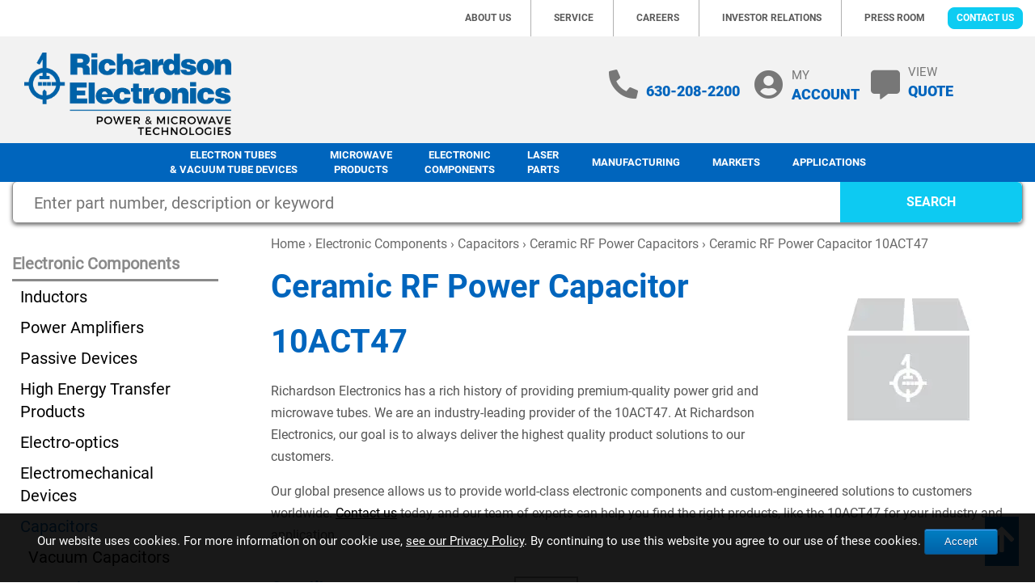

--- FILE ---
content_type: text/html; charset=UTF-8
request_url: https://www.relltubes.com/electronic-components/capacitors/ceramic-rf-power-capacitors/10act47
body_size: 8620
content:

<!DOCTYPE html>
	<html dir="ltr" lang="en">
	<head>
    <meta http-equiv="X-UA-Compatible" content="IE=edge">
	    <script>
            product = [];
        var dataLayer = dataLayer || [];
    </script>
		 <meta http-equiv="Content-Type" content="text/html; charset=utf-8" />
 <title>Ceramic RF Power Capacitor 10ACT47</title>
 <meta name="Description" content="Richardson Electronics provides power grid & microwave tubes. We have custom-engineered solutions for your needs. Check out 10ACT47 today!" />
 <meta name="Keywords" content="" />
 <meta name="robots" content="noodp" />
 <meta name="slurp" content="noydir" />
 <link rel="canonical" href="https://www.relltubes.com/electronic-components/capacitors/ceramic-rf-power-capacitors/10act47" />
 		<meta http-equiv="X-UA-Compatible" content="IE=edge">
		<meta name="format-detection" content="telephone=no">
		<meta name="viewport" content="width=device-width, initial-scale=1">
		<link rel="icon" href="favicon.ico">
		<base href="https://www.relltubes.com/"/>
		<link rel="stylesheet" type="text/css" href="min/f=ext/bootstrap/css/bootstrap.min.css,ext/jquery/ui-1.12.1/jquery-ui.css,includes/css/jquery.alerts.css,ext/jquery/colorbox/theme_1/colorbox.css,includes/css/stylesheet.css,includes/css/ecw_menus/menu.css,includes/css/ecw_menus/menu_accordion.css,includes/css/ecw_menus/menu_account.css"/>
<link rel="stylesheet" type="text/css" href="min/f=includes/css/ecw_menus/menu_bottom.css,includes/css/ecw_menus/menu_left.css,includes/css/ecw_menus/menu_mega.css,includes/css/ecw_menus/menu_newsdesk.css,includes/css/ecw_menus/menu_top.css,includes/css/ecw_menus/menu_upper.css,includes/css/headertags_seo_styles.css"/>
<link rel="stylesheet" type="text/css" href="min/f=ext/bxslider-4/dist/jquery.bxslider.min.css,ext/lightbox2/dist/css/lightbox.css,includes/css/search.css,ext/mmenu/dist/css/jquery.mmenu.all.css,includes/css/autocomplete.css,includes/css/header.css,includes/css/buttons.css,includes/css/footer.css,includes/css/ecw_responsive/responsive_menu.css"/>
<link rel="stylesheet" type="text/css" href="min/f=includes/css/ecw_responsive/responsive.css,includes/css/fontawesome-ecw.css,includes/css/image_viewer.css,includes/css/ecw_responsive/responsive_product_filters.css,includes/css/extra_files.css,includes/css/pricebreaks.css,includes/css/product_filters.css"/>
<link rel="stylesheet" type="text/css" href="min/f=includes/css/attributes.css,includes/css/product_info.css"/>
<script>
let fullScreenWindowWidth = 1293;
let pageType = 'product';
let navID = 4;
let navType = 'Category';
let BASE_HREF = 'https://www.relltubes.com/';
let DEBUG_LVL = 0;
let MENU_DELAY = 250;
let autocomplete = true;
let mobileLocalLeft = true;
let customTabsEnabled = false;
let partBuilderShowListing = false;
let partBuilderEnabled = false;
let isPartBuilderCategory = false;
let pageParameters = '';
let floatHead = true;
let quickCartParameters = '';
let parameterString = '';
let previousProduct = 0;
let viewedProducts = [];
let cartProducts = [];
let rfqProducts = [];
let listingAboveContent = false;
let squareApplicationId = '';
let squareLocationId = '';
let facetedSearchResponsiveLayout = 'On page';
let facetedSearchFirstElementOpen = true;
let facetedSearchAllElementsOpen = true;
let facetedSearchCollapsed = false;
let facetedSearchFirstElementOpenMobile = true;
let facetedSearchCollapsedMobile = true;
let facetedSearchAllElementsOpenMobile = true;
let facetedSearchMultipleCount = 10;
let facetedSearchMultiple = true;
let facetedSearchColumnizeCount = 10;
let facetedSearchAboveListing = false;
let facetedSearchDropdown = false;
let facetedSearchClickSearchToFilter = false;
let facetedSearchFloatOnScroll = false;
let facetedSearchFancyScrollBars = true;
let initFacetedSearchParams = '';
let PRODUCT_LISTING_DEFAULT_SORT = 'products_package_qty~~desc^^Size~~asc^^Length~~asc';
let PRODUCT_LISTING_AJAX = 'includes/ajax/ajax.product_filters.php';
let PRODUCT_ID = 174;
let PRODUCT_LISTING_BOXES = false;
let PRODUCT_LISTING_COLOR_LEGEND = false;
let PRODUCT_LISTING_HIGHLIGHT_BUTTONS = false;
let PRODUCT_LISTING_SHOW_COUNTS_ON_BUTTON_HOVER = false;
let IMAGE_BUTTON_IN_RFQ = 'Add to Quote';
let IMAGE_BUTTON_IN_CART = 'Add to Cart';
let IN_RFQ_CART_POPUP_QTY = 'Qty in RFQ Cart: ';
let IN_CART_POPUP_QTY = 'Qty in Cart: ';
let PRODUCT_LISTING_ADD_ADDITIVE = true;
let PRODUCT_LISTING_ROWS_PER_PAGE = 20;
let productsPackageQty = 1;
let priceEachFormatted = '0/ea';
let calcPrice = 0;
let priceEachDecimals = 4;
let priceDecimals = 3;
let calcPriceFormatted = '$' + calcPrice.toFixed(priceDecimals);
let basePrice = 0;
let priceTotal_label = 'Total Price: ';
let priceSpecial_label = 'Special Price: ';
let priceEach_label = 'Price Each: ';
let pbVals = new Array();
let minOrderQty = 1;
let quantityBlocks = 1;
let curQty = 1;
let productIsParent = false;
let quantityChange = 1;
let startQtyTimeout = '';
let quantityChangeTimer = '';
let quantityTimer = '';
let PRODUCT_LISTING_CART_SUMMARY = true;
let PRODUCT_LISTING_CART_SUMMARY_LOCATION = 'right';
let isProductInfo = false;
let filterType = 0;
let PRODUCT_LISTING_FILTER_BY_TYPE = false;
let enterIsPressed = false;
let ctrlIsPressed = false;
let altIsPressed = false;
let shiftIsPressed = false;
let previousListingSort = 'products_package_qty~~desc^^Size~~asc^^Length~~asc';
let productListingSortSeparator = '^^';
let productListingDirectionSeparator = '~~';
let facetedSearchEnabled = true;
</script>
<script src="min/f=includes/javascript/third_party/jquery-3.6.0.min.js,includes/javascript/third_party/jquery-ui.min.js,includes/javascript/third_party/yall.min.js,ext/jquery/colorbox/jquery.colorbox.js,ext/mmenu/dist/js/jquery.mmenu.min.js"></script><script src="min/f=includes/javascript/third_party/jquery.blockUI.js,includes/javascript/third_party/jquery.alerts.js,includes/javascript/third_party/underscore.js,includes/javascript/third_party/jquery.browser.min.js,includes/javascript/general.js,includes/javascript/menu.js" defer></script><script src="min/f=includes/javascript/search.js,includes/javascript/fly_out.js,includes/javascript/product_filters.js,includes/javascript/account.js,includes/javascript/third_party/jquery.columnizer.js,ext/jquery/bxGallery/jquery.bxGallery.1.1.min.js,includes/javascript/base64.js" defer></script><script src="min/f=includes/javascript/serialize.js,includes/javascript/savePDF.js,ext/bxslider-4-4.2.12/dist/jquery.bxslider.min.js,includes/javascript/third_party/jquery.nicescroll.min.js,includes/javascript/third_party/js-inherit.js,includes/javascript/third_party/js-listbox.js" defer></script><script src="min/f=includes/javascript/product_info.js" defer></script>		<script>
					</script>
				<script>
			yall({
				idleLoadTimeout: 0
			});
		</script>
					<!-- Google Tag Manager -->
			<script>(function (w, d, s, l, i) {
					w[l] = w[l] || [];
					w[l].push({
						'gtm.start': new Date().getTime(), event: 'gtm.js'
					});
					var f = d.getElementsByTagName(s)[0],
						j = d.createElement(s), dl = l != 'dataLayer' ? '&l=' + l : '';
					j.async = true;
					j.src =
						'//www.googletagmanager.com/gtm.js?id=' + i + dl;
					f.parentNode.insertBefore(j, f);
				})(window, document, 'script', 'dataLayer', 'GTM-K968JK3');</script>
			<!-- End Google Tag Manager -->
				<!-- REGION head -->

	</head>
	<body id="page_product">
			<!-- Google Tag Manager -->
		<noscript>
			<iframe src="//www.googletagmanager.com/ns.html?id=GTM-K968JK3"
			        height="0" width="0" style="display:none;visibility:hidden"></iframe>
		</noscript>
			<script type="module" src="includes/javascript/lite-youtube.js" async></script>
	<script>
		document.addEventListener("DOMContentLoaded", function () {
			yall({
				observeChanges: true
			});
		});
	</script>
	<div id="bodyWrapper" class="body-wrapper">
		<header id="headerWrapper" class="header-wrapper">
			

	<div id="very-top-container" class="container-fluid">
		<div class="row">
			<div id="very-top" class="col-sm-12">
									<div class="upper_nav_container">
						<nav class="upper_nav menu">
<ul class="nav_0 top-level-nav upper-nav">
				<li class="nav_0 not-selected first">			<a class="nav_0 not-selected first " href="https://www.relltubes.com/about-us" >About Us</a>  <ul class="nav_1">
				<li class="nav_1 not-selected first">			<a class="nav_1 not-selected first " href="brands" >Brands</a>    </li>				<li class="nav_1 not-selected">			<a class="nav_1 not-selected " href="https://www.relltubes.com/about-us/our-history" >Our History</a>    </li>				<li class="nav_1 not-selected">			<a class="nav_1 not-selected " href="https://www.relltubes.com/about-us/quality-assurance" >Quality Assurance</a>    </li>				<li class="nav_1 not-selected last">			<a class="nav_1 not-selected last " href="https://www.rell.com/contact-us/" target="_blank" rel="nofollow">Worldwide Locations</a>    </li>  </ul>    </li>				<li class="nav_0 not-selected">			<a class="nav_0 not-selected " href="https://www.relltubes.com/service" >Service</a>  <ul class="nav_1">
				<li class="nav_1 not-selected first">			<a class="nav_1 not-selected first " href="https://www.relltubes.com/service/technical-support" >Technical Support & Services</a>    </li>				<li class="nav_1 not-selected">			<a class="nav_1 not-selected " href="https://www.relltubes.com/service/powerlink" >Richardson Electronics' Powerlink</a>  <ul class="nav_2">
				<li class="nav_2 not-selected first">			<a class="nav_2 not-selected first " href="https://www.relltubes.com/powerlink/powerlink-services" >Powerlink Services</a>    </li>				<li class="nav_2 not-selected">			<a class="nav_2 not-selected " href="https://www.relltubes.com/powerlink/repair-request" >Request for Repair</a>    </li>				<li class="nav_2 not-selected">			<a class="nav_2 not-selected " href="https://www.relltubes.com/powerlink/equipment-rental-sales" >Equipment Rental & Sales</a>    </li>				<li class="nav_2 not-selected last">			<a class="nav_2 not-selected last " href="https://www.relltubes.com/powerlink/contact-locations" >Contact & Locations</a>    </li>  </ul>    </li>				<li class="nav_1 not-selected">			<a class="nav_1 not-selected " href="https://www.relltubes.com/service/supply-chain-service" >Supply Chain Services</a>    </li>				<li class="nav_1 not-selected last">			<a class="nav_1 not-selected last " href="https://www.relltubes.com/request-for-rma-number" >Request for RMA Number</a>    </li>  </ul>    </li>				<li class="nav_0 not-selected">			<a class="nav_0 not-selected " href="https://www.rell.com/careers/" target="_blank" rel="nofollow">Careers</a>    </li>				<li class="nav_0 not-selected">			<a class="nav_0 not-selected " href="https://www.rell.com/investor-relations/" target="_blank" rel="nofollow">Investor Relations</a>    </li>				<li class="nav_0 not-selected">			<a class="nav_0 not-selected " href="https://www.rell.com/press-room/" target="_blank" rel="nofollow">Press Room</a>    </li>				<li class="nav_0 not-selected last">			<a class="nav_0 not-selected last blueButton " href="https://www.relltubes.com/contact" >Contact Us</a>    </li>  </ul>	<div class="clearFloats"></div>
</nav>
					</div>
					<div class="clearfix"></div>
							</div>
		</div>
	</div>


	<div id="header" class="hidden-xs hidden-sm header-block container">

		<div class="row">
			<div id="headerLeft" class="col-sm-6 col-md-4">
				<div id="storeLogo">
					<a href="https://www.relltubes.com/"><img name='store_logo'  width='1482' height='591' style="width: 256px; "  class="lazy img-responsive"   src='includes/work/image_cache/webp/a02a96caf147d71a196cc00e7f70de35.thumb.webp' alt="Richardson Electronics, Ltd"></a>				</div>
				<div id="storeLogoCollapsible">
					<a href="https://www.relltubes.com/"><img name='store_logo_sm'  width='162' height='40' style="width: 162px; height: 40px;"  class="lazy img-responsive"   src='includes/work/image_cache/webp/f7b53b50d28e240980856398602d1348.thumb.webp' alt="Richardson Electronics, Ltd"></a>				</div>
			</div>
			<div id="headerRight" class="col-sm-6 col-md-8">

				<!--div id="header_search" class="header-search">
				//<div id="quicksearch"><form name="quick_find" action="https://www.relltubes.com/custom_search.php" method="get" id="quicksearch_form"><input type="text" name="keywords" maxlength="64" placeholder="Search here" id="quicksearch_keywords" class="quicksearch-field autocomplete" /><input type="hidden" name="type" value="All" id="type" /><input type="hidden" name="richardson_electronics_ltdsid" value="1gjqdm3qpfrqafmgglgjnk4jb1" /><a href="javascript:void(0)" onclick="quicksearch_form.submit();" class="quicksearch-button">SEARCH</a>	</form></div>
				</div-->

                <div id="right-items">
                    <div id="header_phone">
                        <br>
                        <span class="blue-txt"><a href="tel:+1 630-208-2200">630-208-2200</a></span>
                    </div>
	                
		<nav id="headerShortcuts" class="account-menu">
			<ul class="header-shortcuts">
<li class="nav_0  my-account first">

  <a class="nav_0  my-account first" href="https://www.relltubes.com/account.php" >MY<br /> <span class="blue-txt">ACCOUNT</span></a>
  <ul class="nav_1">
<li class="nav_1  first">

  <a class="nav_1  first" href="https://www.relltubes.com/rfq_cart.php" >View RFQ</a>
</li><li class="nav_1 ">

  <a class="nav_1 " href="https://www.relltubes.com/checkout_address.php?order_type=rfq" >Submit Quote</a>
</li></ul></li></ul>
</nav>
	                <a href="rfq_cart.php">
	                    <div id="view-quote">
	                        VIEW</br> <span class="blue-txt">QUOTE</span>
	                    </div>
	                </a>
                </div>
			</div>
		</div>
	</div>
	<div id="header_mobile" class="visible-xs visible-md">
		<div id="moble-logo">
			<a href="https://www.relltubes.com/"><img name='store_logo_sm'  width='162' height='40' style="width: 162px; height: 40px;"  class="lazy img-responsive"   src='includes/work/image_cache/webp/f7b53b50d28e240980856398602d1348.thumb.webp' alt="Richardson Electronics, Ltd"></a>		</div>
		<div style="position: relative; z-index: 11;cursor: pointer;">
			<a onclick="$('#headerSearchMobile').toggle()"><i class="fa fa-search"></i></a>
		</div>
		<div><a href="tel:+1 630-208-2200"><i class="fa fa-phone"></i></a></div>
		<div><a href="rfq_cart.php"><i class="fa fa-shopping-cart"></i></a></div>
		<div><a href="javascript:void(0)" onclick="loadMobileMenu();"><i class="fa fa-bars mobile-menu-button"></i></a>
		</div>
	</div>
	<div id="headerSearchMobile"
	     style="display: none; position: absolute; border: 1px solid #005e8a; background-color: white; right:0px;">
		<div id="quicksearchMobile">
			<form name="quick_findMobile" action="custom_search.php" method="post" id="quicksearch_formMobile"
			      _lpchecked="1">
				<input type="text" name="keywords" maxlength="64" placeholder="Search here"
				       id="quicksearch_keywordsMobile" class="quicksearch-field autocomplete">
				<input type="hidden" name="type" value="All" id="type">&nbsp;
				<a href="javascript:void(0)" onclick="quicksearch_formMobile.submit();"
				   class="quicksearch-mobile-button"><i class="fa fa-search">&nbsp;</i></a>
			</form>
		</div>
	</div>

	<div
		id="printlogo"><img name='store_logo'  width='1482' height='591' style="width: 300px; height: 70px;"  class="lazy img-responsive"   src='includes/work/image_cache/webp/a02a96caf147d71a196cc00e7f70de35.thumb.webp' alt="Richardson Electronics, Ltd"></div>
	<div id="topNavHeaderBlock" class="header-block hidden-xs visible-md visible-lg">
		<div class="top_nav_container">
			<div class="container">
				<div class="row">
					<div class="col-xs-12">
													<div id="responsiveMenuButton" class="hidden-md hidden-lg" style="visibility: hidden;">
								<a onclick="loadMobileMenu();"
								   href="javascript: void(0);"><img name='hamburger_menu'  width='37' height='36' style="width: 37px; height: 37px;"  class="lazy img-responsive"   src='includes/work/image_cache/webp/4fcdf8c5db0d352722d3211dfbff0055.thumb.webp' alt="hamburger_menu"></a>
							</div>
												<div id="top_menu">
														<nav class="mega_nav menu">
<ul class="nav_0 top-level-nav mega-nav sm">
<li id="top_menu[25][2]" onmouseover="loadSubMenu(25, 2);" class="nav_0 not-selected first has-children Category-25"><a class="nav_0 not-selected first has-children Category-25" href="https://www.relltubes.com/electron-tubes-vacuum-devices" >Electron Tubes<br> & Vacuum Tube Devices</a></li><li id="top_menu[48][2]" onmouseover="loadSubMenu(48, 2);" class="nav_0 not-selected has-children Category-48"><a class="nav_0 not-selected has-children Category-48" href="https://www.relltubes.com/microwave-products" >Microwave<br> Products</a></li><li id="top_menu[1][2]" onmouseover="loadSubMenu(1, 2);" class="nav_0 selected has-children Category-1"><a class="nav_0 selected has-children Category-1" href="https://www.relltubes.com/electronic-components" >Electronic<br> Components</a></li><li id="top_menu[85][2]" onmouseover="loadSubMenu(85, 2);" class="nav_0 not-selected no-children Category-85"><a class="nav_0 not-selected no-children Category-85" href="https://www.relltubes.com/laser-parts" >Laser<br>Parts</a></li><li id="top_menu[84][1]" onmouseover="loadSubMenu(84, 1);" class="nav_0 not-selected no-children Information-84"><a class="nav_0 not-selected no-children Information-84" href="https://www.rell.com/manufacturing-2/" target="_blank" rel="nofollow">Manufacturing</a></li><li id="top_menu[17][1]" onmouseover="loadSubMenu(17, 1);" class="nav_0 not-selected has-children Information-17"><a class="nav_0 not-selected has-children Information-17" href="https://www.relltubes.com/markets" >Markets</a></li><li id="top_menu[36][1]" onmouseover="loadSubMenu(36, 1);" class="nav_0 not-selected last has-children Information-36"><a class="nav_0 not-selected last has-children Information-36" href="https://www.relltubes.com/applications" >Applications</a></li></ul></nav>
						</div>
					</div>
				</div>
			</div>
		</div>
	</div>

		</header>
		<!-- REGION sub_header -->

		<div id="mainContentWrapper">
			<main id="mainContent" class="container"> <!-- Nothing inside this div can stretch full width -->
				<div class="row">
											<div id="sub-search">
							<div id="quicksearch"><form name="quick_find" action="https://www.relltubes.com/custom_search.php" method="get" id="quicksearch_form"><input type="text" name="keywords" maxlength="64" placeholder="Enter part number, description or keyword" id="quicksearch_keywords" class="quicksearch-field autocomplete" /><input type="hidden" name="type" value="All" id="type" /><input type="hidden" name="richardson_electronics_ltdsid" value="1gjqdm3qpfrqafmgglgjnk4jb1" /><a href="javascript:void(0)" onclick="quicksearch_form.submit();" class="quicksearch-button">SEARCH</a>	</form></div>
						</div>
														<div id="bodyContent"
					     class="body-content col-md-9 col-md-push-3">

																					<div class="breadcrumbs noprint"><a href="https://www.relltubes.com/" class="headerNavigation">Home</a> &rsaquo; <a href="https://www.relltubes.com/electronic-components" class="headerNavigation">Electronic Components</a> &rsaquo; <a href="https://www.relltubes.com/electronic-components/capacitors" class="headerNavigation">Capacitors</a> &rsaquo; <a href="https://www.relltubes.com/electronic-components/capacitors/ceramic-rf-power-capacitors" class="headerNavigation">Ceramic RF Power Capacitors</a> &rsaquo; Ceramic RF Power Capacitor 10ACT47</div>
														<!-- BOF body -->
<form name="cart_quantity" action="https://www.relltubes.com/product_info.php?cPath=1_2_4&amp;language=1&amp;action=update_product" method="post" id="cart_quantity" enctype="multipart/form-data"><input type="hidden" name="_csrf_token_" value="6bc3adc678f937bc29310b6531262198c83ca5ca" /><input type="hidden" name="products_id[174]" value="174" id='products_id[174]' class='products-id' data-id="174"  />	<div>
		<div class="contentContainer">
			<div class="contentText">
				<div class="row">
					<div class="col-xs-12">
													<div id="rightImages">
								<img name='BoxImageRellpowerSite'  width='262' height='262'   class="lazy img-responsive"   src='includes/work/image_cache/webp/7a3da141c9f24cb242f7f42aa50caa68.thumb.webp' alt="10ACT47">							</div>
												<div>
							<div id="select_list_moved"></div>
							<div id="product_table_moved"></div>
							<div id="product_boxes_moved"></div>
							<h1><span>Ceramic RF Power Capacitor 10ACT47</span></h1>
								<div id="products_description"><p>Richardson Electronics has a rich history of providing premium-quality power grid and microwave tubes. We are an industry-leading provider of the 10ACT47. At Richardson Electronics, our goal is to always deliver the highest quality product solutions to our customers.</p>

<p>Our global presence allows us to provide world-class electronic components and custom-engineered solutions to customers worldwide. <a href="contact">Contact us</a> today, and our team of experts can help you find the right products, like the 10ACT47 for your industry and application.</p></div>
                            <br>
														<div></div>
							<div></div>
						</div>

													<div id="pi-price-set">
								<div id="product_info_price_block" class="product-info-block left">
									<div id="productsPrice_each">0</div>

																		<div id="products_qty_block">
										<span style="color:#0065BD;font-size: 20px;">Quantity</span>: <input type="text" name="cart_quantity[174]" value="1" id="pQty" size="4" />									</div>
								</div>



								<div class="buttonSet">
																			<span class="buttonAction">
                                    <button id="btn1" type="submit" onclick="submit_rfq()" class="btn add-to-cart-button buy product-info  btn-default" >Add to Quote</button>&nbsp;                                    </span>
																	</div>




							</div>

						
					</div>
									</div>
				<div class="row">
					<div class="col-sm-6"><div class="product_info_filters">
								
								<table class="product_info_filters"><tr><th>Specifications</th><th>Value</th></tr><tr class='even'><td>Brand:</td><td> Vishay-Draloric</td></tr>
<tr class='odd'><td>Capacitance (pF):</td><td> 470</td></tr>
<tr class='even'><td>Capacitance-Max. (pF):</td><td> 470</td></tr>
<tr class='odd'><td>Diameter (mm):</td><td> 21</td></tr>
<tr class='even'><td>Height (mm):</td><td> 13</td></tr>
<tr class='odd'><td>Package (Barrel, Plate, etc):</td><td> axial leaded</td></tr>
<tr class='even'><td>Rated Voltage (kVDC):</td><td> 10</td></tr>
<tr class='odd'><td>Tolerance (%):</td><td> 20</td></tr>
<tr class='even'><td>Type (Fixed, Variable):</td><td> FIXED</td></tr>
</table></div></div>								<div class="col-sm-6">
										<div id="extra_files">
        <table>
            <tr><th><span><strong>Technical Documents</strong></span></th></tr>
											<tr class="odd">
									<td class="first"><a href="/documents/Datasheets/660C660R.pdf" target="_blank">660C660R Datasheet</a></td>
								</tr>
								
        </table>
	</div>
									</div>
							
				</div>

				<div style="clear: both;">&nbsp;</div>
				<input type="hidden" name="number_of_uploads" value="0" />
				<div id="facetedSearchPlaceholder"></div>
			</div>
			<div class="clearfix"></div>

			<div class="hts_bottom"></div>		</div>
	</div>
	</form><script>
	dataLayer.push({ecommerce: null});
	dataLayer.push({
        event: "view_item",
		ecommerce: {
			items: [			{
				item_id: "10ACT47",
				item_name: "10ACT47",
				affiliation: "Richardson Electronics, Ltd",
				item_category: 'Electronic Components',item_category2: 'Capacitors',item_category3: 'Ceramic RF Power Capacitors',
				currency: "USD",
				price: "0.00",
				quantity: "1"
			}			]
		}
	});
</script><!-- EOF body -->

							<!-- REGION above_listing -->


						</div>
						<!-- BOF left_column -->

	<div id="columnLeft"
	     class="col-md-3 col-md-pull-9">
		<div class="navBoxContainer left_nav_container hidden-xs hidden-sm"><nav class="menu">
	<div class="nav left-nav accordion">
<ul id="nav" class="nav_0">
<li class="nav_0 selected depth_0 first"><a class="nav_0 selected depth_0 first" href="https://www.relltubes.com/electronic-components" >Electronic Components</a>  <ul class="nav_1">
<li class="nav_1 not-selected depth_1 first"><a class="nav_1 not-selected depth_1 first" href="https://www.relltubes.com/electronic-components/inductors" >Inductors</a>  <ul class="nav_2">
<li class="nav_2 not-selected depth_2 first"><a class="nav_2 not-selected depth_2 first" href="https://www.relltubes.com/electronic-components/inductors/rf-coil-inductors" >RF Coil Inductors</a>    </li>
  </ul>
    </li>
<li class="nav_1 not-selected depth_1"><a class="nav_1 not-selected depth_1" href="https://www.relltubes.com/electronic-components/power-amplifiers" >Power Amplifiers</a>    </li>
<li class="nav_1 not-selected depth_1"><a class="nav_1 not-selected depth_1" href="https://www.relltubes.com/electronic-components/passive-devices" >Passive Devices</a>  <ul class="nav_2">
<li class="nav_2 not-selected depth_2 first"><a class="nav_2 not-selected depth_2 first" href="https://www.relltubes.com/electronic-components/passive-devices/coils" >Coils</a>    </li>
  </ul>
    </li>
<li class="nav_1 not-selected depth_1"><a class="nav_1 not-selected depth_1" href="https://www.relltubes.com/electronic-components/high-energy-transfer-products" >High Energy Transfer Products</a>  <ul class="nav_2">
<li class="nav_2 not-selected depth_2 first"><a class="nav_2 not-selected depth_2 first" href="electron-tubes-vacuum-devices/ignitrons#1" >Ignitrons</a>    </li>
<li class="nav_2 not-selected depth_2 last"><a class="nav_2 not-selected depth_2 last" href="https://www.relltubes.com/electronic-components/high-energy-transfer-products/thyratrons-high-energy" >Thyratrons – High Energy</a>    </li>
  </ul>
    </li>
<li class="nav_1 not-selected depth_1"><a class="nav_1 not-selected depth_1" href="https://www.relltubes.com/electronic-components/electro-optics" >Electro-optics</a>  <ul class="nav_2">
<li class="nav_2 not-selected depth_2 first"><a class="nav_2 not-selected depth_2 first" href="https://www.relltubes.com/electronic-components/electro-optics/electro-optics-accessory" >Electro-optics Accessory</a>    </li>
<li class="nav_2 not-selected depth_2 last"><a class="nav_2 not-selected depth_2 last" href="https://www.relltubes.com/electronic-components/electro-optics/electro-optics-detection-device" >Electro-optics Detection Device</a>    </li>
  </ul>
    </li>
<li class="nav_1 not-selected depth_1"><a class="nav_1 not-selected depth_1" href="https://www.relltubes.com/electronic-components/electromechanical-devices" >Electromechanical Devices</a>  <ul class="nav_2">
<li class="nav_2 not-selected depth_2 first"><a class="nav_2 not-selected depth_2 first" href="https://www.relltubes.com/electronic-components/electromechanical-devices/interrupters" >Interrupters</a>    </li>
<li class="nav_2 not-selected depth_2"><a class="nav_2 not-selected depth_2" href="https://www.relltubes.com/electronic-components/electromechanical-devices/vacuum-relays" >Vacuum Relays</a>    </li>
<li class="nav_2 not-selected depth_2"><a class="nav_2 not-selected depth_2" href="https://www.relltubes.com/electronic-components/electromechanical-devices/contactors" >Contactors</a>    </li>
<li class="nav_2 not-selected depth_2 last"><a class="nav_2 not-selected depth_2 last" href="https://www.relltubes.com/electronic-components/electromechanical-devices/thermal-management" >Thermal Management</a>    </li>
  </ul>
    </li>
<li class="nav_1 selected depth_1 last"><a class="nav_1 selected depth_1 last" href="https://www.relltubes.com/electronic-components/capacitors" >Capacitors</a>  <ul class="nav_2">
<li class="nav_2 not-selected depth_2 first"><a class="nav_2 not-selected depth_2 first" href="https://www.relltubes.com/electronic-components/capacitors/vacuum-capacitors" >Vacuum Capacitors</a>    </li>
<li class="nav_2 selected depth_2"><a class="nav_2 selected depth_2" href="https://www.relltubes.com/electronic-components/capacitors/ceramic-rf-power-capacitors" >Ceramic RF Power Capacitors</a>    </li>
<li class="nav_2 not-selected depth_2"><a class="nav_2 not-selected depth_2" href="https://www.relltubes.com/electronic-components/capacitors/synthetic-capacitors" >Synthetic Capacitors</a>    </li>
<li class="nav_2 not-selected depth_2"><a class="nav_2 not-selected depth_2" href="https://www.relltubes.com/electronic-components/capacitors/capacitor-hardware" >Capacitor Hardware</a>    </li>
<li class="nav_2 not-selected depth_2"><a class="nav_2 not-selected depth_2" href="https://www.relltubes.com/electronic-components/capacitors/conduction-cooled-capacitors" >Conduction Cooled Capacitors</a>    </li>
<li class="nav_2 not-selected depth_2"><a class="nav_2 not-selected depth_2" href="https://www.relltubes.com/electronic-components/capacitors/water-cooled-capacitors" >Water-Cooled Capacitors</a>    </li>
<li class="nav_2 not-selected depth_2 last"><a class="nav_2 not-selected depth_2 last" href="https://www.relltubes.com/electronic-components/capacitors/coaxial-capacitors" >Coaxial Capacitors</a>    </li>
  </ul>
    </li>
  </ul>
    </li>
  </ul>
		<div style="clear: left;"></div>
	</div>
</nav>
</div>

		<div id="box_cta">
			<a class="blueButton" href="contact" rel="nofollow">Contact Us</a>		</div>

		        	</div>

	<!-- EOF left_column -->

						<!-- REGION right_column -->

					</div>
								</main> <!-- end mainContentWrapper -->
			<div id="responsive-menu"></div>
			<div class="mobile-cta hidden-md hidden-lg">
				<div id="box_cta">
					<a class="blueButton" href="contact" rel="nofollow">Contact Us</a>				</div>
			</div>
			<footer class="footerWrapper">
					<div id="footer" class="container-fluid">

        <div id="footer-flexer" class="container">

            <div id="footer-logo">
                <a href="https://www.relltubes.com/"><img name='foot-logo'  width='164' height='97'   class="lazy img-responsive"  loading="lazy" src='includes/work/image_cache/webp/0512b0f92ba7de359f3a805712d43bf8.thumb.webp' alt="80"></a>            </div>

            <div id="footer-address">
                <i class="fas fa-map-marker-alt"></i>&nbsp;Richardson Electronics, Ltd
40W267 Keslinger Road
LaFox, IL 60147<br><i class="fas fa-phone-alt"></i>&nbsp;<a href="tel:+1630-208-2200">630-208-2200</a>            </div>


            <div id="footer-social">
                <div id="socials">
                <a href="http://www.facebook.com/Richardson-Electronics-Ltd-187825897924117/" target="_blank"><i class="fab fa-facebook-square"></i></a>
                <a href="http://www.youtube.com/user/RichardsonElect" target="_blank"><i class="fab fa-youtube"></i></a>
                <a href="http://www.linkedin.com/company/richardson-electronics/" target="_blank"><i class="fab fa-linkedin-in"></i></a>
                </div>
                <a href="terms-of-use">Terms of Use</a>&nbsp;|&nbsp;<a href="terms-of-sale">Terms of Sale</a>
            </div>


        </div>

	</div>
    <div id="under-footer" class="container-fluid">

        <div id="under-footer-flexer" class="container">

            <div id="copyright">
                Copyright 2026 - Relltubes
            </div>

                    <div class="bottom_nav_container row">
                <div class="col-xs-12">
                    	<nav class="bottom_nav menu">
<ul class="nav_0 top-level-nav bottom-nav">
<li class="nav_0 not-selected first"><a class="nav_0 not-selected first" href="https://www.relltubes.com/privacy-policy" target="">Privacy Policy</a>    </li><li class="nav_0 not-selected last"><a class="nav_0 not-selected last" href="https://www.relltubes.com/site-map" target="">Site Map</a>    </li>  </ul></nav>
                    <div class="clearFloats"></div>
                </div>
            </div>
        	<button id="backToTopButton" title="Back to top" onclick="backToTop()"><i class="fa fa-arrow-up"></i></button>
            <div class="site-credits">
                <!--Site Credits:&nbsp;<a href="https://www.ecreativeworks.com" target="_blank" rel="nofollow">Ecreativeworks</a>-->
            </div>
            <!-- Flyout -->
            <div id="lighterbox">
                <div id="lb-content">
			        

    <!-- Main title -->
    <!--h5> Cookie Usage</h5-->
    <div id="flyout_message">	
	Our website uses cookies. For more information on our cookie use, <a href="privacy-policy" target="_blank">see our Privacy Policy</a>. By continuing to use this website you agree to our use of these cookies.        <span id="lb-close">Accept</span>
	</div>


                    <br clear="both">
                </div>
            </div>
            <!-- End Flyout -->


        </div>

    </div>

				
			<script type="application/ld+json">// <![CDATA[
				{
					"@context": "http://schema.org",
					"@type": "Product",
					"description": "&lt;p&gt;Richardson Electronics has a rich history of providing premium-quality power grid and microwave tubes. We are an industry-leading provider of the 10ACT47. At Richardson Electronics, our goal is to always deliver the highest quality product solutions to our customers.&lt;/p&gt;

&lt;p&gt;Our global presence allows us to provide world-class electronic components and custom-engineered solutions to customers worldwide. &lt;a href=&quot;contact&quot;&gt;Contact us&lt;/a&gt; today, and our team of experts can help you find the right products, like the 10ACT47 for your industry and application.&lt;/p&gt;",
					"name": "10ACT47",
					"image": "https://www.relltubes.com/images/",
					"brand": "Relltubes - Richardson Electronics, Ltd.",
					"sku": "10ACT47",
					
			"offers": {
				"@type": "Offer",
						"availability": "http://schema.org/InStock",
						"price": "0",
						"priceCurrency": "USD",
						"priceValidUntil": "2026-01-28",
						"url": "https://www.relltubes.com/electronic-components/capacitors/ceramic-rf-power-capacitors/10act47"
			}

				}
				// ]]>
			</script>
		<script type="application/ld+json">// <![CDATA[
			{
				"@context": "http://schema.org",
				"@type": "WebSite",
				"name": "Relltubes - Richardson Electronics, Ltd.",
				"url": "www.relltubes.com"
			}
			// ]]>
		</script>

		<script type="application/ld+json">// <![CDATA[
			{
				"@context": "http://schema.org",
				"@type": "BreadcrumbList",
				"itemListElement":
				[
						{
							"@type": "ListItem",
							"position": "1",
							"item": {
								"@id": "https://www.relltubes.com/",
								"name": "Home"
							}
						},
						{
							"@type": "ListItem",
							"position": "2",
							"item": {
								"@id": "https://www.relltubes.com/electronic-components",
								"name": "Electronic Components"
							}
						},
						{
							"@type": "ListItem",
							"position": "3",
							"item": {
								"@id": "https://www.relltubes.com/electronic-components/capacitors",
								"name": "Capacitors"
							}
						},
						{
							"@type": "ListItem",
							"position": "4",
							"item": {
								"@id": "https://www.relltubes.com/electronic-components/capacitors/ceramic-rf-power-capacitors",
								"name": "Ceramic RF Power Capacitors"
							}
						},
						{
							"@type": "ListItem",
							"position": "5",
							"item": {
								"@id": "https://www.relltubes.com/electronic-components/capacitors/ceramic-rf-power-capacitors/10act47",
								"name": "Ceramic RF Power Capacitor 10ACT47"
							}
						}]} // ]]>
		</script>			</footer>
			<div id="nicescroll"></div>
		</div> <!-- end bodyWrapper -->
	</div>
		</body>
	</html>
	<script>
		function shrinkyHeader() {
			if($(window).width() > 991) {
                console.log($('#header').data('size'));
				if ($(document).scrollTop() > 3) {
					if ($('#header').data('size') == 'big') {
						$('#bodyWrapper').css('padding-top','169px');
						$('#headerWrapper').css('height','169px');
						$('#storeLogoCollapsible').show();
						$('#storeLogo').hide();
						$('#right-items').css('margin-top','2px');
						$('#header').data('size', 'small');
					}
				} else {
					if ($('#header').data('size') == 'small') {
						$('#bodyWrapper').css('padding-top','209px');
						$('#headerWrapper').css('height','209px');
						$('#storeLogoCollapsible').hide();
						$('#storeLogo').show();
						$('#right-items').css('margin-top','24px');
						$('#header').data('size', 'big');
					}
				}
			} else {
                $('#bodyWrapper').css('padding-top','78px');
                $('#headerWrapper').css('height','78px');
            }
		}
		$(document).ready(function() {
			$(function(){
				$('#header').data('size','big');
			});
			$(window).scroll(function(){
				shrinkyHeader();
			});
            $( window ).resize(function() {
                shrinkyHeader();
            });
        });
	</script>


--- FILE ---
content_type: text/html; charset=UTF-8
request_url: https://www.relltubes.com/includes/ajax/ajax.product_filters.php
body_size: -39
content:
{"faceted_search":"","product_listing_table":"Array\n(\n    [subType] => \n    [parentProduct] => 0\n    [filterType] => 0\n    [sort] => products_package_qty~~desc^^Size~~asc^^Length~~asc\n    [sortOrder] => asc\n    [page] => 1\n    [productsPerPage] => 20\n    [reloadFilters] => false\n    [filterChanged] => 0\n    [inStock] => false\n    [showViewedOnly] => false\n)\n","execution_time":"","query":"","debug":"Nothing Happened","error":"nothing"}

--- FILE ---
content_type: text/css; charset=utf-8
request_url: https://www.relltubes.com/min/f=includes/css/ecw_menus/menu_bottom.css,includes/css/ecw_menus/menu_left.css,includes/css/ecw_menus/menu_mega.css,includes/css/ecw_menus/menu_newsdesk.css,includes/css/ecw_menus/menu_top.css,includes/css/ecw_menus/menu_upper.css,includes/css/headertags_seo_styles.css
body_size: 1366
content:
ul.bottom-nav{margin:0;padding:0;list-style-type:none;text-align:center}ul.bottom-nav
a{text-decoration:none;display:block;padding:5px
10px}ul.bottom-nav .site-credits
a{padding-left:0}ul.bottom-nav
ul{display:none}ul.bottom-nav>li{display:inline-block}ul.left-nav{position:relative;z-index:502}ul.left-nav
a{text-decoration:none;display:block;padding:5px
10px}ul.left-nav a:hover{text-decoration:none}ul.left-nav
a.nav_0.first{font-weight:700}ul.left-nav, ul.left-nav
ul{list-style-type:none;padding-left:0;margin:0}ul.left-nav
li{position:relative}ul.left-nav ul.nav_1 ul,
div.left-default ul.left-nav
ul{display:none;width:100%;position:absolute;left:100%;top:0}ul.left-nav ul.nav_1 > li:hover,
div.left-default ul.left-nav>li:hover{background:transparent}ul.left-nav ul.nav_1 > li:hover > a,
div.left-default ul.left-nav>li:hover>a{color:#0065BD}ul.left-nav ul.nav_2 a,
div.left-default ul.nav_1
a{color:#fff}ul.left-nav ul.nav_2 li:hover,
div.left-default ul.nav_1 li:hover{background:maroon}ul.nav_0>li.nav_0.full-width>ul{position:absolute;top:48px}.mega_nav{position:relative;z-index:502;margin:0
auto;text-align:center}.mega_nav
ul{list-style:none;margin:0;padding:0}.mega_nav
a{display:block !important;padding:5px
10px;text-decoration:none}.mega_nav .nav_0>a{font-family:RobotoBold;color:#fff;font-size:13px;font-weight:normal;text-transform:uppercase}.mega_nav .nav_0:hover>a{text-decoration:underline}.mega_nav a:hover{text-decoration:none}.mega_nav .nav_0>a{padding-left:40px;padding-right:40px}.mega_nav ul.nav_1 li.nav_1>a.nav_1{font-size:16px;font-family:RobotoBold}.mega_nav>ul>li>ul{display:none}.mega_nav>ul{display:inline-block;margin:0;padding:0}.mega_nav
li.nav_0{display:inline-flex;position:relative;vertical-align:middle;height:48px;align-items:center}.mega_nav
li.nav_0.first{background:none}.mega_nav li.nav_0:hover, .mega_nav li.nav_0.first:hover{}.mega_nav li.nav_0:hover>a{color:#fff}.mega_nav li.nav_0>ul{display:none}.mega_nav li.nav_0 ul li ul
li{line-height:2em}.mega_nav li.nav_0 ul li ul li ul li
a{color:#525252;line-height:2em;font-weight:normal;font-size:14px}.mega_nav
ul.nav_1{position:absolute;background-color:#fff;text-align:left;border-left:thin solid black;border-right:thin solid black;border-bottom:thin solid black;padding-left:30px;top:48px}.mega_nav li.nav_1 a:hover{color:#000;background-color:#d1d1d1}.mega_nav
ul.nav_3{margin-left:20px;color:#555B60}.mega_nav
ul.nav_2{margin-left:20px}.mega_nav
ul.column{display:table-cell;vertical-align:top;position:relative;min-width:200px;width:227px !important}.mega_nav ul.nav_1>li{display:flex;flex-direction:row;justify-content:center;flex-grow:1}.nicescroll-rails .nicescroll-rails-hr{display:none}.mega_nav ul.nav_1::-webkit-scrollbar{width:0 !important}.mega_nav
ul.nav_1{overflow:-moz-scrollbars-none;-ms-overflow-style:none}.mega_nav ul.nav_1::-webkit-scrollbar{width:0 !important}.mega_nav li.nav_0:hover{background:white}.mega_nav li.nav_0:hover
a.nav_0{color:#0065BD;text-decoration:none}.mega_nav li.nav_2 a.call-out{color:#d63726;font-weight:bold}.mega_nav li.nav_2:hover a.call-out{color:#000;background-color:#d1d1d1;font-weight:bold}ul.newsdesk-nav{position:relative;z-index:502}ul.newsdesk-nav
a{text-decoration:none;display:block;padding:5px
10px}ul.newsdesk-nav a:hover{text-decoration:none}ul.newsdesk-nav
a.nav_0.first{font-weight:700}ul.newsdesk-nav, ul.newsdesk-nav
ul{list-style-type:none;padding-left:0;margin:0}ul.newsdesk-nav
li{position:relative}ul.newsdesk-nav ul.nav_1 ul,
div.left-default ul.newsdesk-nav
ul{display:none;width:100%;background:red;position:absolute;left:100%;top:0}div.left-default ul.newsdesk-nav>li:hover{background-color:red}div.left-default ul.newsdesk-nav > li.first:hover a,
div.left-default ul.newsdesk-nav>li.first:hover{background-color:white;color:#23527c}ul.newsdesk-nav ul.nav_1 > li:hover > a,
div.left-default ul.newsdesk-nav>li:hover>a{color:#fff}ul.newsdesk-nav ul.nav_1 li:hover > ul,
div.left-default ul.newsdesk-nav li:hover>ul{}ul.newsdesk-nav ul.nav_2 a,
div.left-default ul.nav_1
a{color:#fff}ul.newsdesk-nav ul.nav_2 li:hover,
div.left-default ul.nav_1 li:hover{background:maroon}#topNavHeaderBlock{position:relative;z-index:503;background:#0065BD}ul.top-nav, ul.top-nav
ul{list-style-type:none;padding-left:0;margin:0;text-align:left}ul.top-nav
a{display:block;padding:5px
10px;text-decoration:none}ul.top-nav a:hover{text-decoration:none}ul.top-nav
li{position:relative}ul.top-nav
ul{display:none;position:absolute;min-width:100%}ul.top-nav ul.nav_1
a{color:#fff}ul.top-nav
ul.nav_1{left:0;top:100%;background:red}ul.top-nav ul.nav_1
ul{left:100%;top:0;background:green}ul.top-nav ul.nav_1 ul li:hover{background:lime}ul.top-nav>li.nav_0{display:inline-block}ul.top-nav>li.nav_0:hover{background:red}ul.top-nav>li.nav_0:hover>a{color:#fff}ul.top-nav ul.nav_1>li:hover{background:maroon}ul.top-nav li:hover>ul{display:block}.upper_nav_container{position:relative;z-index:506}ul.upper-nav, ul.upper-nav
ul{list-style-type:none;padding-left:0;margin:0;text-align:left}ul.upper-nav
a{font-family:"RobotoBold";display:block;padding:14px
24px;text-decoration:none;font-weight:normal;font-size:12px;text-transform:uppercase;color:#5a5a5a}ul.upper-nav a:hover{text-decoration:none}ul.upper-nav
li{position:relative}ul.upper-nav
ul.nav_1{display:none;position:absolute;min-width:100%}ul.upper-nav
ul.nav_2{display:none;position:absolute;min-width:100%}ul.upper-nav ul.nav_1
a{color:#000}ul.upper-nav
ul.nav_1{left:0;top:100%;background:#fff;border:2px
solid #0065BD;min-width:200px}ul.upper-nav ul.nav_1
ul{left:100%;top:0;background:#0065BD}ul.upper-nav ul.nav_1 ul li.nav_2
a{color:#FFF}ul.upper-nav ul.nav_1 ul li.nav_2:hover
a{color:#000}ul.upper-nav ul.nav_1 li:hover{background:#dfdfdf}ul.upper-nav>li.nav_0{display:inline-block;border-right:1px solid #b1b1b1}ul.upper-nav>li.nav_0:nth-last-child(2),ul.upper-nav>li.last{border-right:none}ul.upper-nav li
a.blueButton{padding:4px
10px;color:#fff}ul.upper-nav>li.nav_0:hover>a{color:#0DCAF2}ul.upper-nav ul.nav_1>li:hover{}ul.upper-nav ul.nav_1 > li:hover
ul.nav_2{display:block}ul.upper-nav>li.nav_0:hover{background:#0065BD}ul.upper-nav > li.nav_0:hover
a.nav_0{color:white}ul.upper-nav > li.nav_0:hover
a.blueButton{color:#0DCAF2;border:1px
solid #0dccf2}ul.upper-nav>li.last:hover{background:transparent}a.nav_0.blueButton.header:hover{background:#0dccf2}#hts_viewing{font-size:10px;font-weight:400;margin-bottom:0;color:#9a9a9a;padding:6px
5px;text-align:center}#hts_viewing
a{color:#9a9a9a}.hts_listing_text{font-size:10px;font-weight:400;margin-bottom:0;color:#9a9a9a;padding:6px
5px}.hts_sub_text{font-size:10px;font-weight:400;margin-bottom:0;color:#9a9a9a;padding:10px
0}.hts_bookmarks{padding:10px
0}#hts_tagcloud{text-align:center}#tagcloud{color:#06F;text-align:center;-moz-border-radius:4px;-webkit-border-radius:4px;border-radius:4px;padding:10px}#tagcloud a:link,#tagcloud a:visited{text-decoration:none;color:#333}#tagcloud a:hover{text-decoration:underline}#tagcloud
span{padding:4px}#tagcloud
.smallest{font-size:x-small}#tagcloud
.small{font-size:small}#tagcloud
.medium{font-size:medium}#tagcloud
.large{font-size:large}#tagcloud
.largest{font-size:larger}

--- FILE ---
content_type: text/css; charset=utf-8
request_url: https://www.relltubes.com/min/f=includes/css/attributes.css,includes/css/product_info.css
body_size: 1312
content:
ul.pa-options-listing{width:320px}ul.pa-options-listing
li{padding-bottom:10px}ul.products-options-listing
li{padding-bottom:0px}.pa-label,.pa-listing{display:block;vertical-align:top}.pa-label{width:300px;padding-top:2px}.attribs-fld.pa-dims,.attribs-fld.pa-qty{width:48px}.counter-bar{margin:2px
3px;border:1px
solid #bbc3d3}.counter-progress{width:1px;color:#4f4f4f;font-size:11px;font-weight:bold;background-color:#bbc3d3;padding:0
0 0 5px}div#ImagePreload{display:none}table.price-break-table.landscape{border:thin solid #000;margin-bottom:5px}table.price-break-table.landscape
tr{border-collapse:collapse}table.price-break-table.landscape th.odd,
table.price-break-table.landscape
td.odd{background-color:#efefef}table.price-break-table.landscape th,
table.price-break-table.landscape
td{text-align:center;padding:0
5px}table.price-break-table.landscape
th{border-bottom:thin solid #000}table.price-break-table.portrait{border:thin solid #000;margin-bottom:5px}table.price-break-table.portrait
tr{border-collapse:collapse}table.price-break-table.portrait
tr.odd{background-color:#efefef}table.price-break-table.landscape th.selected,
table.price-break-table.landscape td.selected,
table.price-break-table.portrait
tr.selected{background-color:#337ab7;color:#fff}table.price-break-table.portrait th,
table.price-break-table.portrait
td{text-align:center;padding:0
5px}table.price-break-table.portrait
td.breakpoint{text-align:left}table.price-break-table.portrait
th{border-bottom:thin solid #000}.button-minus,.button-plus{font-weight:bold;height:30px;line-height:25px;padding:0;width:30px;position:relative;background-color:#fff;color:#2F78D1;font-size:22px;border-color:#2F78D1;vertical-align:bottom}#products_qty_block{display:inline-block;width:100%}#products_qty_block
input{float:right;font-size:20px;border:2px;border-style:solid;border-color:#979797}#products_accessory_qty
input{font-size:20px;border:2px;border-style:solid;border-color:#979797}.products_accessory_btn{margin-top:6px}.products_accessory_btn
.blueButton{width:80%;font-size:20px}.price-break-row:hover{cursor:pointer}.accessoryHeading{border-bottom:1px solid #565656}.accessoryHeading
span{font-weight:700;font-size:16px}.accessoryProdImgContainer
img{margin-right:auto;margin-left:auto}#accessoryRow{padding:30px
0}.accessoryProdBox{text-align:center;margin:10px
30px}.accessoryDescription{display:none;position:absolute;left:0px;max-height:100px;top:0;bottom:-10px;z-index:1600;border:1px
solid #3667A1;border-radius:5px;background-color:#FFF;padding-bottom:2px;text-align:left}#products_description{color:#565656}#pi-price-set{width:380px}#products-model
.smallText{font-weight:bold;font-size:16px}.product-info-block.right{float:right;display:none}#extra_files{width:100%}#extra_files table,
.product_info_filters
table{border-collapse:collapse;width:100%;border:1px
solid #999}#extra_files td, #extra_files th,
.product_info_filters td, .product_info_filters
th{border:1px
solid #999;padding:1.5rem;text-align:left}#extra_files tr.even,
.product_info_filters
tr.even{background:#f2f2f2}#extra_files tr.odd,
.product_info_filters
tr.odd{background:#fff}#extra_files th,
.product_info_filters
th{color:#0065BD;font-size:20px;font-weight:bold;border-bottom:1px solid #999}ul.product_info_filters{list-style-type:circle}ul.product_info_features{list-style-type:circle}#product_info_price_block{font-weight:bold;visibility:visible}.products-InfoBox,
.products-InfoBox
li{list-style:none;margin:0;padding:0}.products-InfoBox li.products-InfoBox-item{display:inline-block;margin:5px
0;padding:3px
12px;text-align:center}.products-InfoBox li.products-InfoBox-item.first{padding-left:3px}.products-InfoBox li.products-InfoBox-item.last{padding-right:3px}.productListTable tr td.child,
.products-InfoBox .ref-item{background-color:#F8F8AF}.alsoPurchasedContainer{display:flex;flex-wrap:wrap;justify-content:center;align-items:flex-end}.alsoPurchasedBox{display:flex;flex-direction:column;justify-content:center;align-items:center;margin:10px}div.producttable{min-height:100%}.productSpecialPrice{color:#F00}.add-to-cart-button.buy.product-info,.add-to-cart-button.rfq.product-info{display:inline-block;padding:10px
10px;height:auto;width:100%;margin:5px;font-size:20px;font-family:'RobotoBold',sans-serif;color:#fff;max-width:100%;background:#0DCAF2;border:1px
solid #0DCAF2}.add-to-cart-button.buy.product-info:hover,.add-to-cart-button.rfq.product-info:hover{background:white;color:#0DCAF2}div.counts-popup.product-info{position:absolute;z-index:1600;border:1px
solid #3667A1;border-radius:5px;background-color:#FFF;padding:10px;text-align:left;list-style-type:none;display:none}div.counts-popup.buy.product-info{left:180px}div.counts-popup.rfq.product-info{left:20px}#page_product h1
span{font-size:40px}img.lock_image{height:16px;width:16px}#extra_files td.locked > *, #extra_files td.unlocked>*{padding-left:23px;background-size:16px}#extra_files td.locked>*{background:url('/images/site/lock-red.jpg')no-repeat left 0px/16px}#extra_files td.unlocked>*{background:url('/images/site/lock-green.jpg')no-repeat left 0px/16px}#extra_files .doc-subheading{background-color:#0065BD}#extra_files .doc-subheading
th{color:white}@media (min-width: 300px){.accessoryProdBox{text-align:center;margin:10px
0}.cross-sell-set{margin:10px
0}#pi-price-set{width:100%}}@media (min-width: 768px){.accessoryProdBox{text-align:center;margin:10px
30px}.cross-sell-set{margin:10px
30px}#pi-price-set{width:380px}}